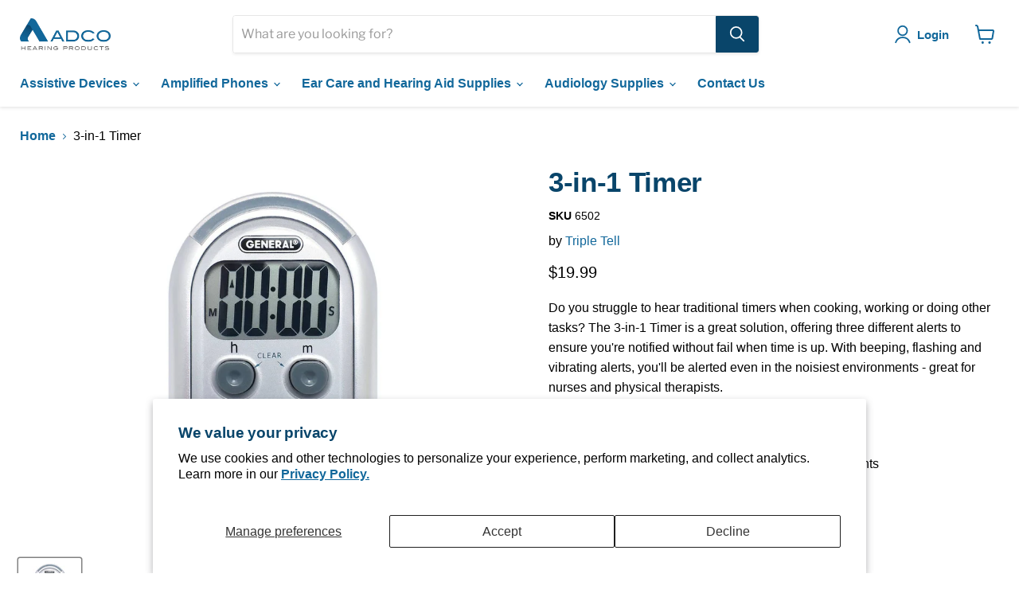

--- FILE ---
content_type: text/javascript; charset=utf-8
request_url: https://adcohearing.com/products/3in1-timer.js
body_size: 37
content:
{"id":4441372819507,"title":"3-in-1 Timer","handle":"3in1-timer","description":"\u003cp\u003eDo you struggle to hear traditional timers when cooking, working or doing other tasks? The 3-in-1 Timer is a great solution, offering three different alerts to ensure you're notified without fail when time is up. With beeping, flashing and vibrating alerts, you'll be alerted even in the noisiest environments - great for nurses and physical therapists.\u003c\/p\u003e\n\u003cp\u003e\u003cstrong\u003eProduct Features:\u003c\/strong\u003e\u003c\/p\u003e\n\u003cul\u003e\n\u003cli\u003eChoose vibrating, audio or visual alerts\u003c\/li\u003e\n\u003cli\u003eGreat for those who work or live in loud environments\u003c\/li\u003e\n\u003cli\u003e3 mounting options - magnet, stand or spring clip\u003c\/li\u003e\n\u003cli\u003eBuilt-in automatic memory\u003c\/li\u003e\n\u003cli\u003eChangeable 20 hour\/20 minute range\u003c\/li\u003e\n\u003cli\u003eRequires 2 AAA batteries (included) to operate\u003c\/li\u003e\n\u003cli\u003eSize: 68 x 68 x 10mm\u003c\/li\u003e\n\u003cli\u003eDisplay size: 36 x 15mm\u003c\/li\u003e\n\u003cli\u003eWeighs 2 oz.\u003c\/li\u003e\n\u003c\/ul\u003e","published_at":"2020-02-04T11:27:07-07:00","created_at":"2020-02-04T11:27:08-07:00","vendor":"Triple Tell","type":"","tags":["Alarm Watches \u0026 Timers","Assistive Devices"],"price":1999,"price_min":1999,"price_max":1999,"available":true,"price_varies":false,"compare_at_price":null,"compare_at_price_min":0,"compare_at_price_max":0,"compare_at_price_varies":false,"variants":[{"id":31595271454771,"title":"Default Title","option1":"Default Title","option2":null,"option3":null,"sku":"6502","requires_shipping":true,"taxable":true,"featured_image":null,"available":true,"name":"3-in-1 Timer","public_title":null,"options":["Default Title"],"price":1999,"weight":0,"compare_at_price":null,"inventory_management":"shopify","barcode":null,"requires_selling_plan":false,"selling_plan_allocations":[]}],"images":["\/\/cdn.shopify.com\/s\/files\/1\/0186\/0219\/7043\/files\/6502.jpg?v=1701724472"],"featured_image":"\/\/cdn.shopify.com\/s\/files\/1\/0186\/0219\/7043\/files\/6502.jpg?v=1701724472","options":[{"name":"Title","position":1,"values":["Default Title"]}],"url":"\/products\/3in1-timer","media":[{"alt":null,"id":55390007656676,"position":1,"preview_image":{"aspect_ratio":1.0,"height":2048,"width":2048,"src":"https:\/\/cdn.shopify.com\/s\/files\/1\/0186\/0219\/7043\/files\/6502.jpg?v=1701724472"},"aspect_ratio":1.0,"height":2048,"media_type":"image","src":"https:\/\/cdn.shopify.com\/s\/files\/1\/0186\/0219\/7043\/files\/6502.jpg?v=1701724472","width":2048}],"requires_selling_plan":false,"selling_plan_groups":[]}